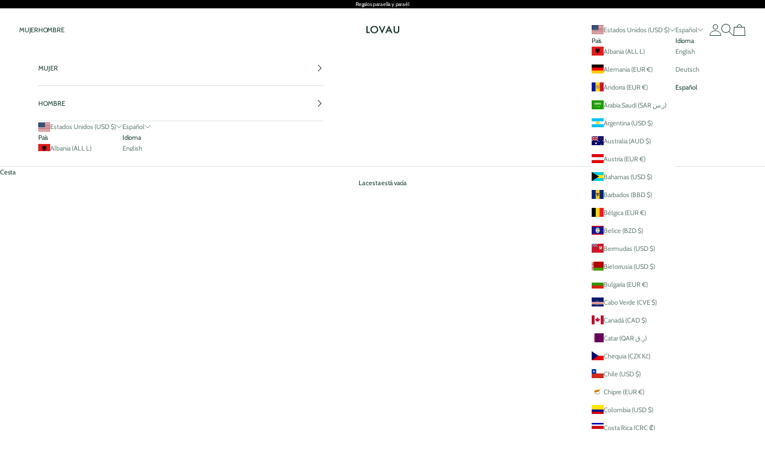

--- FILE ---
content_type: text/javascript
request_url: https://cdn.starapps.studio/apps/vsk/8c5466/data.js
body_size: 1562
content:
"use strict";"undefined"==typeof window.starapps_data&&(window.starapps_data={}),"undefined"==typeof window.starapps_data.product_groups&&(window.starapps_data.product_groups=[{"id":5933086,"products_preset_id":897234,"collections_swatch":"first_product_image","group_name":"Differ Shirts","option_name":"Color","collections_preset_id":null,"display_position":"top","products_swatch":"first_product_image","mobile_products_preset_id":897234,"mobile_products_swatch":"first_product_image","mobile_collections_preset_id":null,"mobile_collections_swatch":"first_product_image","same_products_preset_for_mobile":true,"same_collections_preset_for_mobile":true,"option_values":[{"id":14860853150028,"option_value":"Black DIffer","handle":"black-differ-shirt-limited-edition","published":true,"swatch_src":null,"swatch_value":null},{"id":14860854919500,"option_value":"Green Differ","handle":"green-differ-shirt-limited-edition","published":true,"swatch_src":null,"swatch_value":null},{"id":14860856066380,"option_value":"Vintage Differ","handle":"orange-differ-shirt-limited-edition","published":true,"swatch_src":null,"swatch_value":null}]},{"id":5932820,"products_preset_id":897234,"collections_swatch":"first_product_image","group_name":"Dolce Vita Shirt","option_name":"Color","collections_preset_id":null,"display_position":"top","products_swatch":"first_product_image","mobile_products_preset_id":897234,"mobile_products_swatch":"first_product_image","mobile_collections_preset_id":null,"mobile_collections_swatch":"first_product_image","same_products_preset_for_mobile":true,"same_collections_preset_for_mobile":true,"option_values":[{"id":14882607006028,"option_value":"Black","handle":"old-money-dolce-vita-shirt-black","published":true,"swatch_src":null,"swatch_value":null},{"id":14882611495244,"option_value":"Navy Blue","handle":"old-money-dolce-vita-shirt-navy-blue","published":true,"swatch_src":null,"swatch_value":null},{"id":14882614280524,"option_value":"Khaki","handle":"old-money-dolce-vita-shirt-khaki","published":true,"swatch_src":null,"swatch_value":null},{"id":14882617000268,"option_value":"Soft Green","handle":"old-money-dolce-vita-shirt-soft-green","published":true,"swatch_src":null,"swatch_value":null}]},{"id":5932821,"products_preset_id":897234,"collections_swatch":"first_product_image","group_name":"Dolce Vita Trousers","option_name":"Color","collections_preset_id":null,"display_position":"top","products_swatch":"first_product_image","mobile_products_preset_id":897234,"mobile_products_swatch":"first_product_image","mobile_collections_preset_id":null,"mobile_collections_swatch":"first_product_image","same_products_preset_for_mobile":true,"same_collections_preset_for_mobile":true,"option_values":[{"id":14882658124108,"option_value":"Black","handle":"old-money-dolce-vita-trousers-black","published":true,"swatch_src":null,"swatch_value":null},{"id":14882711175500,"option_value":"Navy Blue","handle":"old-money-dolce-vita-trousers-navy-blue","published":true,"swatch_src":null,"swatch_value":null},{"id":14882743779660,"option_value":"Khaki","handle":"old-money-dolce-vita-trousers-khaki","published":true,"swatch_src":null,"swatch_value":null},{"id":14882757607756,"option_value":"Soft Green","handle":"old-money-dolce-vita-trousers-soft-green","published":true,"swatch_src":null,"swatch_value":null}]},{"id":4387589,"products_preset_id":897234,"collections_swatch":"first_product_image","group_name":"Lovau Cannes","option_name":"Color","collections_preset_id":null,"display_position":"top","products_swatch":"first_product_image","mobile_products_preset_id":897234,"mobile_products_swatch":"first_product_image","mobile_collections_preset_id":null,"mobile_collections_swatch":"first_product_image","same_products_preset_for_mobile":true,"same_collections_preset_for_mobile":true,"option_values":[{"id":9156637720908,"option_value":"Blue","handle":"lovau-cannes-shirt","published":true,"swatch_src":null,"swatch_value":null},{"id":9159467172172,"option_value":"Apricot","handle":"lovau-cannes-shirt-apricot","published":true,"swatch_src":null,"swatch_value":null}]},{"id":6675375,"products_preset_id":897234,"collections_swatch":"first_product_image","group_name":"Mercerized Cotton","option_name":"Color","collections_preset_id":null,"display_position":"top","products_swatch":"first_product_image","mobile_products_preset_id":897234,"mobile_products_swatch":"first_product_image","mobile_collections_preset_id":null,"mobile_collections_swatch":"first_product_image","same_products_preset_for_mobile":true,"same_collections_preset_for_mobile":true,"option_values":[{"id":15358453678412,"option_value":"Coffee","handle":"high-end-mercerized-cotton-ice-silk-t-shirt","published":true,"swatch_src":null,"swatch_value":null},{"id":15480945246540,"option_value":"Black","handle":"high-end-mercerized-cotton-ice-silk-black-t-shirt","published":true,"swatch_src":null,"swatch_value":null},{"id":15480946327884,"option_value":"Apricot","handle":"high-end-mercerized-cotton-ice-silk-apricot-t-shirt","published":true,"swatch_src":null,"swatch_value":null},{"id":15480953504076,"option_value":"Dark Gray","handle":"high-end-mercerized-cotton-ice-silk-dark-gray-t-shirt","published":true,"swatch_src":null,"swatch_value":null},{"id":15480947376460,"option_value":"White","handle":"high-end-mercerized-cotton-ice-silk-white-t-shirt","published":true,"swatch_src":null,"swatch_value":null},{"id":15480949244236,"option_value":"Green","handle":"high-end-mercerized-cotton-ice-silk-green-t-shirt","published":true,"swatch_src":null,"swatch_value":null},{"id":15480950260044,"option_value":"Light Gray","handle":"high-end-mercerized-cotton-ice-silk-light-gray-t-shirt","published":true,"swatch_src":null,"swatch_value":null},{"id":15480956191052,"option_value":"Orange Caramel","handle":"high-end-mercerized-cotton-ice-silk-orange-caramel-t-shirt","published":true,"swatch_src":null,"swatch_value":null}]},{"id":4387607,"products_preset_id":897234,"collections_swatch":"first_product_image","group_name":"Milano Shirt","option_name":"Color","collections_preset_id":null,"display_position":"top","products_swatch":"first_product_image","mobile_products_preset_id":897234,"mobile_products_swatch":"first_product_image","mobile_collections_preset_id":null,"mobile_collections_swatch":"first_product_image","same_products_preset_for_mobile":true,"same_collections_preset_for_mobile":true,"option_values":[{"id":9128087748940,"option_value":"Dark Blue","handle":"milano-linen-shirt","published":true,"swatch_src":null,"swatch_value":null},{"id":9159513112908,"option_value":"Dark Green","handle":"milano-linen-dark-green-shirt","published":true,"swatch_src":null,"swatch_value":null},{"id":9159511081292,"option_value":"White","handle":"milano-linen-cotton-white-shirt","published":true,"swatch_src":null,"swatch_value":null},{"id":9159515210060,"option_value":"Brown","handle":"milano-linen-shirt-brown","published":true,"swatch_src":null,"swatch_value":null}]},{"id":5932823,"products_preset_id":897234,"collections_swatch":"first_product_image","group_name":"Milano T-shirt","option_name":"Color","collections_preset_id":null,"display_position":"top","products_swatch":"first_product_image","mobile_products_preset_id":897234,"mobile_products_swatch":"first_product_image","mobile_collections_preset_id":null,"mobile_collections_swatch":"first_product_image","same_products_preset_for_mobile":true,"same_collections_preset_for_mobile":true,"option_values":[{"id":14860870484300,"option_value":"Brown","handle":"milan-t-shirt-x-lovau-brown-limited-edition","published":true,"swatch_src":null,"swatch_value":null},{"id":14860868518220,"option_value":"Bourdeaux","handle":"milan-t-shirt-x-lovau-bourdeaux-limited-edition","published":true,"swatch_src":null,"swatch_value":null},{"id":14860871336268,"option_value":"White","handle":"milan-t-shirt-x-lovau-white-limited-edition","published":true,"swatch_src":null,"swatch_value":null},{"id":14860873236812,"option_value":"Navy Blue","handle":"milan-t-shirt-x-lovau-navy-blue-limited-edition","published":true,"swatch_src":null,"swatch_value":null}]},{"id":5932822,"products_preset_id":897234,"collections_swatch":"first_product_image","group_name":"Polos","option_name":"Color","collections_preset_id":null,"display_position":"top","products_swatch":"first_product_image","mobile_products_preset_id":897234,"mobile_products_swatch":"first_product_image","mobile_collections_preset_id":null,"mobile_collections_swatch":"first_product_image","same_products_preset_for_mobile":true,"same_collections_preset_for_mobile":true,"option_values":[{"id":14860904464716,"option_value":"White","handle":"old-money-polo-white","published":true,"swatch_src":null,"swatch_value":null},{"id":14860905054540,"option_value":"Bourdeaux","handle":"old-money-polo-shirt-bordeaux","published":true,"swatch_src":null,"swatch_value":null},{"id":14860905447756,"option_value":"Navy Blue","handle":"old-money-polo-shirt-navy-blue","published":true,"swatch_src":null,"swatch_value":null}]},{"id":4538360,"products_preset_id":897234,"collections_swatch":"first_product_image","group_name":"Portofino Suede Loafers Lovau","option_name":"Color","collections_preset_id":null,"display_position":"top","products_swatch":"first_product_image","mobile_products_preset_id":897234,"mobile_products_swatch":"first_product_image","mobile_collections_preset_id":null,"mobile_collections_swatch":"first_product_image","same_products_preset_for_mobile":true,"same_collections_preset_for_mobile":true,"option_values":[{"id":9201654366540,"option_value":"Navy Blue","handle":"portofino-suede-loafers-leather-blue-lovau","published":false,"swatch_src":null,"swatch_value":null},{"id":9201517363532,"option_value":"Apricot","handle":"portofino-suede-loafers-leather-apricot-lovau","published":false,"swatch_src":null,"swatch_value":null},{"id":9201661968716,"option_value":"Sky Blue","handle":"portofino-suede-loafers-leather-navy-sky-blue-lovau","published":false,"swatch_src":null,"swatch_value":null},{"id":9201674649932,"option_value":"Gray","handle":"portofino-suede-loafers-leather-gray-lovau","published":false,"swatch_src":null,"swatch_value":null},{"id":9201668194636,"option_value":"Brown","handle":"portofino-suede-loafers-leather-brown-lovau","published":false,"swatch_src":null,"swatch_value":null}]},{"id":5933087,"products_preset_id":897234,"collections_swatch":"first_product_image","group_name":"Shorts Differ","option_name":"Color","collections_preset_id":null,"display_position":"top","products_swatch":"first_product_image","mobile_products_preset_id":897234,"mobile_products_swatch":"first_product_image","mobile_collections_preset_id":null,"mobile_collections_swatch":"first_product_image","same_products_preset_for_mobile":true,"same_collections_preset_for_mobile":true,"option_values":[{"id":14860908921164,"option_value":"Green Differ","handle":"green-differ-shorts-limited-edition","published":true,"swatch_src":null,"swatch_value":null},{"id":14860907610444,"option_value":"Vintage Differ","handle":"vintage-orange-differ-shorts-limited-edition","published":true,"swatch_src":null,"swatch_value":null},{"id":14860909609292,"option_value":"Black Differ","handle":"black-differ-shorts-limited-edition","published":true,"swatch_src":null,"swatch_value":null}]},{"id":6673166,"products_preset_id":1473330,"collections_swatch":"first_product_image","group_name":"Suede shoes","option_name":"Color","collections_preset_id":null,"display_position":"top","products_swatch":"first_product_image","mobile_products_preset_id":1473330,"mobile_products_swatch":"first_product_image","mobile_collections_preset_id":null,"mobile_collections_swatch":"first_product_image","same_products_preset_for_mobile":true,"same_collections_preset_for_mobile":true,"option_values":[{"id":15478244704588,"option_value":"Brown","handle":"florence-suede-genuine-leather-cowhide-shoes","published":true,"swatch_src":null,"swatch_value":null},{"id":15478368993612,"option_value":"Gray","handle":"florence-gray-suede-genuine-leather-cowhide-shoes","published":true,"swatch_src":null,"swatch_value":null},{"id":15478368600396,"option_value":"Black","handle":"florence-black-suede-genuine-leather-cowhide-shoes","published":true,"swatch_src":null,"swatch_value":null},{"id":15478369550668,"option_value":"Light Brown","handle":"florence-light-brown-suede-genuine-leather-cowhide-shoes","published":true,"swatch_src":null,"swatch_value":null}]}],window.starapps_data.product_groups_chart={"black-differ-shirt-limited-edition":[0],"green-differ-shirt-limited-edition":[0],"orange-differ-shirt-limited-edition":[0],"old-money-dolce-vita-shirt-black":[1],"old-money-dolce-vita-shirt-navy-blue":[1],"old-money-dolce-vita-shirt-khaki":[1],"old-money-dolce-vita-shirt-soft-green":[1],"old-money-dolce-vita-trousers-black":[2],"old-money-dolce-vita-trousers-navy-blue":[2],"old-money-dolce-vita-trousers-khaki":[2],"old-money-dolce-vita-trousers-soft-green":[2],"lovau-cannes-shirt":[3],"lovau-cannes-shirt-apricot":[3],"high-end-mercerized-cotton-ice-silk-t-shirt":[4],"high-end-mercerized-cotton-ice-silk-black-t-shirt":[4],"high-end-mercerized-cotton-ice-silk-apricot-t-shirt":[4],"high-end-mercerized-cotton-ice-silk-dark-gray-t-shirt":[4],"high-end-mercerized-cotton-ice-silk-white-t-shirt":[4],"high-end-mercerized-cotton-ice-silk-green-t-shirt":[4],"high-end-mercerized-cotton-ice-silk-light-gray-t-shirt":[4],"high-end-mercerized-cotton-ice-silk-orange-caramel-t-shirt":[4],"milano-linen-shirt":[5],"milano-linen-dark-green-shirt":[5],"milano-linen-cotton-white-shirt":[5],"milano-linen-shirt-brown":[5],"milan-t-shirt-x-lovau-brown-limited-edition":[6],"milan-t-shirt-x-lovau-bourdeaux-limited-edition":[6],"milan-t-shirt-x-lovau-white-limited-edition":[6],"milan-t-shirt-x-lovau-navy-blue-limited-edition":[6],"old-money-polo-white":[7],"old-money-polo-shirt-bordeaux":[7],"old-money-polo-shirt-navy-blue":[7],"portofino-suede-loafers-leather-blue-lovau":[8],"portofino-suede-loafers-leather-apricot-lovau":[8],"portofino-suede-loafers-leather-navy-sky-blue-lovau":[8],"portofino-suede-loafers-leather-gray-lovau":[8],"portofino-suede-loafers-leather-brown-lovau":[8],"green-differ-shorts-limited-edition":[9],"vintage-orange-differ-shorts-limited-edition":[9],"black-differ-shorts-limited-edition":[9],"florence-suede-genuine-leather-cowhide-shoes":[10],"florence-gray-suede-genuine-leather-cowhide-shoes":[10],"florence-black-suede-genuine-leather-cowhide-shoes":[10],"florence-light-brown-suede-genuine-leather-cowhide-shoes":[10]});